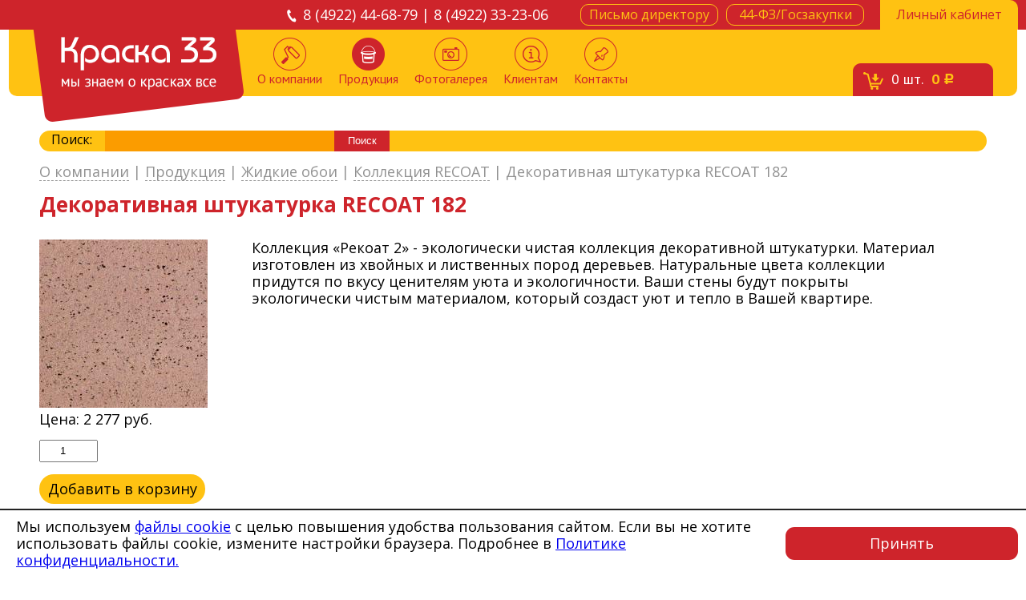

--- FILE ---
content_type: text/html; charset=UTF-8
request_url: https://www.kraski-33.ru/produkcziya/zhidkie-oboi-silk-plaster/kollekcziya-recoat/dekorativnaya-shtukaturka-recoat-182-57220/
body_size: 8414
content:
<!DOCTYPE html PUBLIC "-//W3C//DTD XHTML 1.0 Strict//EN" "http://www.w3.org/TR/xhtml1/DTD/xhtml1-strict.dtd">
<html xmlns="http://www.w3.org/1999/xhtml">
    <head>
        <base href="https://www.kraski-33.ru/" />
<meta http-equiv="Content-Type" content="text/html; charset=UTF-8" />
<meta name="viewport" content="width=device-width, initial-scale=1.0, minimum-scale=1.0, maximum-scale=1.0, user-scalable=no">
<title>Декоративная штукатурка RECOAT 182</title>
<meta name="description" content="Продажа Декоративная штукатурка RECOAT 182 в магазине Краска 33 во Владимире по цене 2 277 руб. Более 1000 наименований материалов в наличии и низкие цены." />
<meta name="keywords" content="" />
<meta name='yandex-verification' content='7ce1b19321f8df47' />
<meta name="google-site-verification" content="HIN-XDfLz6vSAF5o1jBKbG4lYlqcY9uCg18iVR9WQIY" />
<link rel="shortcut icon" type="image/x-icon" href="https://www.kraski-33.ru//favicon.ico">
<link rel="stylesheet" href="/assets/templates/css/style.css" />
<link rel="stylesheet" href="/assets/templates/css/rouble.css" />
<link rel="stylesheet" type="text/css" href="/assets/templates/fancybox/source/jquery.fancybox.css" media="screen" />
<link rel="stylesheet" type="text/css" href="/assets/templates/css/jquery.arcticmodal.css" media="screen" />
<link href='https://fonts.googleapis.com/css?family=Open+Sans:400,300,300italic,400italic,600,600italic,700,700italic,800italic,800|PT+Sans:400,400italic,700,700italic&subset=latin,cyrillic' rel='stylesheet' type='text/css' />

<script type="text/javascript" src="/assets/templates/js/jquery-1.11.3.min.js"></script>

<link rel="stylesheet" type="text/css" href="/assets/templates/js/slick/slick.css"/>
<link rel="stylesheet" type="text/css" href="/assets/templates/js/slick/slick-theme.css"/>
    <link rel="stylesheet" href="/assets/components/minishop2/css/web/default.css?v=667ec14321" type="text/css" />
<link rel="stylesheet" href="/assets/components/minishop2/css/web/lib/jquery.jgrowl.min.css" type="text/css" />
<script>miniShop2Config = {"close_all_message":"\u0437\u0430\u043a\u0440\u044b\u0442\u044c \u0432\u0441\u0435","cssUrl":"\/assets\/components\/minishop2\/css\/web\/","jsUrl":"\/assets\/components\/minishop2\/js\/web\/","actionUrl":"\/assets\/components\/minishop2\/action.php","ctx":"web","price_format":[2,"."," "],"price_format_no_zeros":true,"weight_format":[3,"."," "],"weight_format_no_zeros":true};</script>
<link rel="stylesheet" href="/assets/components/msearch2/css/web/default.css" type="text/css" />
</head>
    <body>
        <div id="wrapper">
            <header>
	<div id="header">
	    <div id="redline">
	        <div class="container">
	            <ul>
	                <li><a id="login-btn" href="lichnyij-kabinet/"><span><span>Личный кабинет</span></span></a></li>
	                <li class="short"><a class="nbtn" href="44-fzgoszakupki/"><span><span>44-ФЗ/Госзакупки</span></span></a></li>
	                <li class="long"><a class="nbtn open-letter" href="#"><span><span>Письмо директору</span></span></a></li>
	                <li class="phones">8 (4922) 44-68-79 | 8 (4922) 33-23-06</li>
	            </ul>
	        </div>
	    </div>
	    <div id="yblock">
	        <a id="logo" href="/"></a>
	        <div class="headers_icon js-open-menu-mobile">
	            <svg class="open" width="36" height="26" viewBox="0 0 36 26" fill="none" xmlns="http://www.w3.org/2000/svg">
	                <path d="M1.41895 0.923584H34.4189" stroke="#ce242b" stroke-width="2" stroke-linecap="round" stroke-linejoin="round"></path>
	                <path d="M1.41895 13H34.4189" stroke="#ce242b" stroke-width="2" stroke-linecap="round" stroke-linejoin="round"></path>
	                <path d="M1.41895 25.0764H34.4189" stroke="#ce242b" stroke-width="2" stroke-linecap="round" stroke-linejoin="round"></path>
	            </svg>
	            <svg class="close" width="36" height="26" viewBox="0 0 40 40" fill="none" xmlns="http://www.w3.org/2000/svg">
	                <!-- <rect x="1" y="1" width="38" height="38" rx="9" stroke="#DEDEDE" stroke-width="2"></rect> -->
	                <path d="M13 27L27 13" stroke="#241F0C" stroke-width="2" stroke-linecap="round"></path>
	                <path d="M27 27L13 13" stroke="#241F0C" stroke-width="2" stroke-linecap="round"></path>
	            </svg>
	        </div>
	        <a id="cart" href="/korzina/"><span><span><em class="ms2_total_count">0</em> шт.<strong><em class="ms2_total_cost">0</em> <span class="rouble">c</span></strong></span></span></a>
	        
	        
	        
	        <ul class=""><li class="first "><a href="/"><span></span>О компании</a>
	
	
</li><li class="active drop-item"><a href="produkcziya/"><span></span>Продукция</a>
	
		<ul class="drop-menu">
	<li  class="first"><a href="produkcziya/germetiki/">Герметики</a></li><li ><a href="produkcziya/grunt-emal-po-rzhavchine-3-v-1/">Грунт-эмаль 3 в 1</a></li><li ><a href="produkcziya/gruntovki/">Грунтовки</a></li><li ><a href="produkcziya/gruntyi-gf-fl-ak-vl-xs-ep/">Грунты</a></li><li ><a href="produkcziya/dekorativnyie-shtukaturki-kraski/">Декоративные штукатурки, краски</a></li><li ><a href="produkcziya/dizajnerskie-kraski/">Дизайнерские краски</a></li><li  class="active"><a href="produkcziya/zhidkie-oboi-silk-plaster/">Жидкие обои</a></li><li ><a href="produkcziya/instrumentyi-dlya-naneseniya-dekorativnyix-shtukaturok/">Инструменты</a></li><li ><a href="produkcziya/klei/">Клеи</a></li><li ><a href="produkcziya/koleryi-kolerovochnyie-pastyi/">Колеры</a></li><li ><a href="produkcziya/kraski/">Краски</a></li><li ><a href="produkcziya/laki-propitki-po-drevesinezashhitnyie-sostavyi/">Защитные составы</a></li><li ><a href="produkcziya/malyarnyij-instrument/">Малярный инструмент</a></li><li ><a href="produkcziya/pena-montazhnaya-ochistiteli/">Пена монтажная, Очистители</a></li><li ><a href="produkcziya/rastvoriteli/">Растворители</a></li><li  class="last"><a href="produkcziya/emali/">Эмали</a></li>
</ul>
	
	
</li><li class=" "><a href="fotogalereya/"><span></span>Фотогалерея</a>
	
	
</li><li class=" "><a href="klientam/"><span></span>Клиентам</a>
	
	
		<ul class="dropdown"><li class="first"><a href="klientam/oplata-i-dostavka/" >Оплата и доставка</a></li><li class="last"><a href="klientam/vozvrat/" >Возврат</a></li></ul>
	
</li><li class="last "><a href="contacts/"><span></span>Контакты</a>
	
	
</li></ul>
	        <!--&where=`[{"template:!=": 8}]`-->
	    </div>
	</div>
</header>
<div class="burger">
	<div class="container">
		<ul class=""><li class="first "><a href="/"><span></span>О компании</a>
	
	
</li><li class="active drop-item"><a href="produkcziya/"><span></span>Продукция</a>
	
		<ul class="drop-menu">
	<li  class="first"><a href="produkcziya/germetiki/">Герметики</a></li><li ><a href="produkcziya/grunt-emal-po-rzhavchine-3-v-1/">Грунт-эмаль 3 в 1</a></li><li ><a href="produkcziya/gruntovki/">Грунтовки</a></li><li ><a href="produkcziya/gruntyi-gf-fl-ak-vl-xs-ep/">Грунты</a></li><li ><a href="produkcziya/dekorativnyie-shtukaturki-kraski/">Декоративные штукатурки, краски</a></li><li ><a href="produkcziya/dizajnerskie-kraski/">Дизайнерские краски</a></li><li  class="active"><a href="produkcziya/zhidkie-oboi-silk-plaster/">Жидкие обои</a></li><li ><a href="produkcziya/instrumentyi-dlya-naneseniya-dekorativnyix-shtukaturok/">Инструменты</a></li><li ><a href="produkcziya/klei/">Клеи</a></li><li ><a href="produkcziya/koleryi-kolerovochnyie-pastyi/">Колеры</a></li><li ><a href="produkcziya/kraski/">Краски</a></li><li ><a href="produkcziya/laki-propitki-po-drevesinezashhitnyie-sostavyi/">Защитные составы</a></li><li ><a href="produkcziya/malyarnyij-instrument/">Малярный инструмент</a></li><li ><a href="produkcziya/pena-montazhnaya-ochistiteli/">Пена монтажная, Очистители</a></li><li ><a href="produkcziya/rastvoriteli/">Растворители</a></li><li  class="last"><a href="produkcziya/emali/">Эмали</a></li>
</ul>
	
	
</li><li class=" "><a href="fotogalereya/"><span></span>Фотогалерея</a>
	
	
</li><li class=" "><a href="klientam/"><span></span>Клиентам</a>
	
	
		<ul class="dropdown"><li class="first"><a href="klientam/oplata-i-dostavka/" >Оплата и доставка</a></li><li class="last"><a href="klientam/vozvrat/" >Возврат</a></li></ul>
	
</li><li class="last "><a href="contacts/"><span></span>Контакты</a>
	
	
</li></ul>
        
        <p><a class="links" href="44-fzgoszakupki/">44-ФЗ/Госзакупки</a></p>
        <p><a class="links" href="lichnyij-kabinet/">Личный кабинет</a></p>
        <p><a class="open-letter links" href="#">Письмо директору</a></p>
        <p><a href="tel:84922446879" class="phones">8 (4922) 44-68-79</a></p>
        <p><a href="tel:84922332306" class="phones">8 (4922) 33-23-06</a></p>
	</div>
</div>
            <div id="content" class="container">
                <div class="searchBlock" style="padding: 0 0 0 15px;">
    <div>
        <span>Поиск:</span>
        <form action="rezultatyi-poiska/" method="get" class="well msearch2" id="mse2_form">
	<input type="text" name="query" value="" id="siteSearch">
	<input type="submit" value="Поиск">
</form>
    </div>
</div>
                <div class="containerInner">
                    <div id="submenu">
	<ul class="breadcrumb"><li>
	<a href="/">О компании</a>
	
</li> | <li>
	<a href="produkcziya/">Продукция</a>
	
	<ul class="dropdownMenu">
		<li><a href="produkcziya/instrumentyi-dlya-naneseniya-dekorativnyix-shtukaturok/">Инструменты для нанесения декоративных штукатурок</a></li>
<li><a href="produkcziya/pena-montazhnaya-ochistiteli/">Пена монтажная, Очистители</a></li>
<li><a href="produkcziya/rastvoriteli/">Растворители</a></li>
<li><a href="produkcziya/grunt-emal-po-rzhavchine-3-v-1/">Грунт-эмаль по ржавчине 3 в 1</a></li>
<li><a href="produkcziya/klei/">Клеи</a></li>
<li><a href="produkcziya/zhidkie-oboi-silk-plaster/">Жидкие обои SILK PLASTER</a></li>
<li><a href="produkcziya/germetiki/">Герметики</a></li>
<li><a href="produkcziya/dizajnerskie-kraski/">Дизайнерские краски</a></li>
<li><a href="produkcziya/gruntovki/">Грунтовки</a></li>
<li><a href="produkcziya/koleryi-kolerovochnyie-pastyi/">Колеры, колеровочные пасты</a></li>
<li><a href="produkcziya/emali/">Эмали</a></li>
<li><a href="produkcziya/gruntyi-gf-fl-ak-vl-xs-ep/">Грунты ГФ, ФЛ, АК, ВЛ, ХС, ЭП</a></li>
<li><a href="produkcziya/dekorativnyie-shtukaturki-kraski/">Декоративные штукатурки, краски</a></li>
<li><a href="produkcziya/malyarnyij-instrument/">Малярный инструмент</a></li>
<li><a href="produkcziya/kraski/">Краски</a></li>
<li><a href="produkcziya/laki-propitki-po-drevesinezashhitnyie-sostavyi/">Лаки, пропитки по древесине,защитные составы</a></li>
	</ul>
	
</li> | <li>
	<a href="produkcziya/zhidkie-oboi-silk-plaster/">Жидкие обои</a>
	
	<ul class="dropdownMenu">
		<li><a href="produkcziya/zhidkie-oboi-silk-plaster/kollekcziya-modern/">Коллекция Модерн</a></li>
<li><a href="produkcziya/zhidkie-oboi-silk-plaster/kollekcziya-dyuna/">Коллекция Дюна</a></li>
<li><a href="produkcziya/zhidkie-oboi-silk-plaster/kollekcziya-alegra/">Коллекция Алегра</a></li>
<li><a href="produkcziya/zhidkie-oboi-silk-plaster/blestki-lyureksserebro-10gr-56849/">Блестки люрекс(серебро) 10гр.</a></li>
<li><a href="produkcziya/zhidkie-oboi-silk-plaster/katalog-produkczii-silk-plaster-art-dizajn-57361/">Каталог продукции SILK PLASTER Арт Дизайн</a></li>
<li><a href="produkcziya/zhidkie-oboi-silk-plaster/katalog-produkczii-silk-plaster-rekoat-57362/">Каталог продукции SILK PLASTER Рекоат</a></li>
<li><a href="produkcziya/zhidkie-oboi-silk-plaster/grunt-silk-plaster-5-l58-kg-57115/">Грунт silk plaster 5 л/ 5.8 кг</a></li>
<li><a href="produkcziya/zhidkie-oboi-silk-plaster/blestki-lyurekszoloto-10gr-58401/">Блестки люрекс(золото) 10гр.</a></li>
<li><a href="produkcziya/zhidkie-oboi-silk-plaster/blestki-tochech.zoloto-10gr-57664/">Блестки точеч.(золото) 10гр.</a></li>
<li><a href="produkcziya/zhidkie-oboi-silk-plaster/blestki-tochech.serebro-10gr-57446/">Блестки точеч.(серебро) 10гр.</a></li>
<li><a href="produkcziya/zhidkie-oboi-silk-plaster/blestki-mini-tochech.serebro-10gr-58727/">Блестки-мини точеч.(серебро) 10гр.</a></li>
<li><a href="produkcziya/zhidkie-oboi-silk-plaster/blestki-mini-tochech.zoloto-10gr-58728/">Блестки-мини точеч.(золото) 10гр.</a></li>
<li><a href="produkcziya/zhidkie-oboi-silk-plaster/kollekcziya-art-dizajn/">Коллекция Арт Дизайн</a></li>
<li><a href="produkcziya/zhidkie-oboi-silk-plaster/kollekcziya-recoat/">Коллекция RECOAT</a></li>
<li><a href="produkcziya/zhidkie-oboi-silk-plaster/kollekcziya-viktoriya/">Коллекция Виктория</a></li>
<li><a href="produkcziya/zhidkie-oboi-silk-plaster/kollekcziya-victoria-du-monde-serebro/">Коллекция Victoria Du Monde - Серебро</a></li>
<li><a href="produkcziya/zhidkie-oboi-silk-plaster/kollekcziya-mirakl/">Коллекция Миракль</a></li>
<li><a href="produkcziya/zhidkie-oboi-silk-plaster/kollekcziya-optima/">Коллекция Оптима</a></li>
<li><a href="produkcziya/zhidkie-oboi-silk-plaster/kollekcziya-premium/">Коллекция Премиум</a></li>
<li><a href="produkcziya/zhidkie-oboi-silk-plaster/kollekcziya-prestizh/">Коллекция Престиж</a></li>
<li><a href="produkcziya/zhidkie-oboi-silk-plaster/kollekcziya-provans/">Коллекция Прованс</a></li>
<li><a href="produkcziya/zhidkie-oboi-silk-plaster/kollekcziya-relef/">Коллекция Рельеф</a></li>
<li><a href="produkcziya/zhidkie-oboi-silk-plaster/kollekcziya-silklajn-zapad/">Коллекция СилкЛайн Запад</a></li>
<li><a href="produkcziya/zhidkie-oboi-silk-plaster/kollekcziya-silklajn-nord/">Коллекция СилкЛайн Север</a></li>
<li><a href="produkcziya/zhidkie-oboi-silk-plaster/kollekcziya-silklajn-yug/">Коллекция СилкЛайн Юг</a></li>
<li><a href="produkcziya/zhidkie-oboi-silk-plaster/kollekcziya-standart/">Коллекция Стандарт</a></li>
<li><a href="produkcziya/zhidkie-oboi-silk-plaster/kollekcziya-fort/">Коллекция Форт</a></li>
<li><a href="produkcziya/zhidkie-oboi-silk-plaster/kollekcziya-ejr-lajn/">Коллекция Эйр Лайн</a></li>
<li><a href="produkcziya/zhidkie-oboi-silk-plaster/kollekcziya-ekodekor/">Коллекция Экодекор</a></li>
<li><a href="produkcziya/zhidkie-oboi-silk-plaster/lak-silk-plaster-1-l1-kg-58752/">Лак silk plaster 1 л/1 кг</a></li>
<li><a href="produkcziya/zhidkie-oboi-silk-plaster/kollekcziya-ekolajn/">Коллекция Эколайн</a></li>
<li><a href="produkcziya/zhidkie-oboi-silk-plaster/kollekcziya-elit/">Коллекция Элит</a></li>
<li><a href="produkcziya/zhidkie-oboi-silk-plaster/kollekcziya-master-shelk/">Коллекция Мастер-шелк</a></li>
<li><a href="produkcziya/zhidkie-oboi-silk-plaster/kollekcziya-mixart/">Коллекция MIXART</a></li>
<li><a href="produkcziya/zhidkie-oboi-silk-plaster/grunt-silk-plaster-akrilit-08-adgezionnaya-08-l1-kg-58756/">Грунт SILK PLASTER Акрилит-08 Адгезионная 0,8 л/1 кг</a></li>
<li><a href="produkcziya/zhidkie-oboi-silk-plaster/victoria-du-monde-grunt-akrilit-08-adgezionnaya-08-l1-kg-59012/">VICTORIA DU MONDE Грунт Акрилит-08 Адгезионная 0,8 л/1 кг</a></li>
<li><a href="produkcziya/zhidkie-oboi-silk-plaster/lak-silk-plaster-5-l5-kg-59018/">Лак silk plaster 5 л/5 кг</a></li>
<li><a href="produkcziya/zhidkie-oboi-silk-plaster/lak-master-silk-1-l1-kg-56805/">Лак  master silk  1 л/1 кг</a></li>
<li><a href="produkcziya/zhidkie-oboi-silk-plaster/lak-mixart-1-l-56806/">Лак Mixart 1 л</a></li>
<li><a href="produkcziya/zhidkie-oboi-silk-plaster/lak-mixart-5-l-56807/">Лак Mixart 5 л</a></li>
<li><a href="produkcziya/zhidkie-oboi-silk-plaster/lak-mixart-brilliant-serebro-1-l-56808/">Лак Mixart  "бриллиант серебро", 1 л</a></li>
<li><a href="produkcziya/zhidkie-oboi-silk-plaster/lak-mixart-brilliant-zoloto-1-l-56809/">Лак Mixart  "бриллиант золото", 1 л</a></li>
<li><a href="produkcziya/zhidkie-oboi-silk-plaster/blestki-mini-lyureksserebro-10gr-58859/">Блестки-мини люрекс(серебро) 10гр.</a></li>
	</ul>
	
</li> | <li>
	<a href="produkcziya/zhidkie-oboi-silk-plaster/kollekcziya-recoat/">Коллекция RECOAT</a>
	
	<ul class="dropdownMenu">
		<li><a href="produkcziya/zhidkie-oboi-silk-plaster/kollekcziya-recoat/dekorativnaya-shtukaturka-recoat-152-57210/">Декоративная штукатурка RECOAT 152</a></li>
<li><a href="produkcziya/zhidkie-oboi-silk-plaster/kollekcziya-recoat/dekorativnaya-shtukaturka-recoat-188-57214/">Декоративная штукатурка RECOAT 188</a></li>
<li><a href="produkcziya/zhidkie-oboi-silk-plaster/kollekcziya-recoat/dekorativnaya-shtukaturka-recoat-180-57215/">Декоративная штукатурка RECOAT 180</a></li>
<li><a href="produkcziya/zhidkie-oboi-silk-plaster/kollekcziya-recoat/dekorativnaya-shtukaturka-recoat-185-57216/">Декоративная штукатурка RECOAT 185</a></li>
<li><a href="produkcziya/zhidkie-oboi-silk-plaster/kollekcziya-recoat/dekorativnaya-shtukaturka-recoat-181-57219/">Декоративная штукатурка RECOAT 181</a></li>
<li><a href="produkcziya/zhidkie-oboi-silk-plaster/kollekcziya-recoat/dekorativnaya-shtukaturka-recoat-182-57220/">Декоративная штукатурка RECOAT 182</a></li>
<li><a href="produkcziya/zhidkie-oboi-silk-plaster/kollekcziya-recoat/dekorativnaya-shtukaturka-recoat-183-57221/">Декоративная штукатурка RECOAT 183</a></li>
<li><a href="produkcziya/zhidkie-oboi-silk-plaster/kollekcziya-recoat/dekorativnaya-shtukaturka-recoat-184-57222/">Декоративная штукатурка RECOAT 184</a></li>
<li><a href="produkcziya/zhidkie-oboi-silk-plaster/kollekcziya-recoat/dekorativnaya-shtukaturka-recoat-186-57223/">Декоративная штукатурка RECOAT 186</a></li>
<li><a href="produkcziya/zhidkie-oboi-silk-plaster/kollekcziya-recoat/dekorativnaya-shtukaturka-recoat-187-57224/">Декоративная штукатурка RECOAT 187</a></li>
<li><a href="produkcziya/zhidkie-oboi-silk-plaster/kollekcziya-recoat/dekorativnaya-shtukaturka-recoat-189-57225/">Декоративная штукатурка RECOAT 189</a></li>
<li><a href="produkcziya/zhidkie-oboi-silk-plaster/kollekcziya-recoat/dekorativnaya-shtukaturka-recoat-169-57229/">976</a></li>
	</ul>
	
</li> | <li class="breadcrumb-item active">Декоративная штукатурка RECOAT 182</li></ul>
</div>
                    <h1 class="prodTitle">Декоративная штукатурка RECOAT 182</h1>
                
                    <div class="aboutProduct">
                    	
                    	<div class="aboutProduct-inner">
	                        <aside>
	                            			<a id="singleImage" class="fancybox" href="/assets/images/products/57220/500x500/36276e6e14eb806f42033a0093522bbf05865833.jpg"><img src="/assets/images/products/57220/210x210/36276e6e14eb806f42033a0093522bbf05865833.jpg" alt="Декоративная штукатурка RECOAT 182"></a>

	                            <form method="post" class="ms2_form page-form">
	                                <p class="price onePrice" style="margin-bottom: 15px;">Цена: <span>2 277</span> руб.</p>
	                                <input name="count" type="number" step="1" value="1" min="1" class="kolvo" style="margin-bottom: 15px;" />
	                                <div id="add2cart" style="position: relative; right: auto; bottom: auto;"><button class="btn btn-default" type="submit" name="ms2_action" value="cart/add" onclick="yaCounter47253336.reachGoal ('click_v_korzinu'); return true;"><i class="glyphicon glyphicon-barcode"></i> Добавить в корзину</button></div>
	                                <input type="hidden" name="id" value="57220">
	                                <input type="hidden" name="options" value="[]">
	                            </form>
	                        </aside>
	                        <div class="productCardInfo"><noindex>Коллекция «Рекоат 2» - экологически чистая коллекция декоративной штукатурки. Материал изготовлен из хвойных и лиственных пород деревьев. Натуральные цвета коллекции придутся по вкусу ценителям уюта и экологичности. Ваши стены будут покрыты экологически чистым материалом, который создаст уют и тепло в Вашей квартире.</noindex></div>
                        </div>
                        
                        <div class="clr clear clearfix">&nbsp;</div>
                        <div class="rel"><h2 class="related-block-title">Похожие товары</h2>




	<div class="related-products">
		<div>
	<div class="one-related">
		<div class="one-related-block">
			<div class="related-img">
				<a href="produkcziya/zhidkie-oboi-silk-plaster/kollekcziya-recoat/dekorativnaya-shtukaturka-recoat-169-57229/">
					<img src="/assets/images/products/57229/210x210/7a6a85355ae3c0e7b845b99cb0b21905c715c0b3.jpg" width="100%">
				</a>
			</div>
			<form method="post" class="ms2_form">
				<div class="price-and-count">
					<p class="price onePrice">Цена: <span>1 727</span> руб.</p>
					<input name="count" type="number" step="1" value="1" min="1" class="kolvo" />
				</div>
				<div class="add2cart">
					<button class="btn btn-default" type="submit" name="ms2_action" value="cart/add" onclick="yaCounter47253336.reachGoal ('click_v_korzinu'); return true;"><i class="glyphicon glyphicon-barcode"></i> Добавить в корзину</button>
				</div>
			    <input type="hidden" name="id" value="57229">
				<input type="hidden" name="options" value="[]">
			</form>
			<a href="produkcziya/zhidkie-oboi-silk-plaster/kollekcziya-recoat/dekorativnaya-shtukaturka-recoat-169-57229/" class="hovered">
				976
			</a>
		</div>
	</div>
</div>
<div>
	<div class="one-related">
		<div class="one-related-block">
			<div class="related-img">
				<a href="produkcziya/zhidkie-oboi-silk-plaster/kollekcziya-recoat/dekorativnaya-shtukaturka-recoat-189-57225/">
					<img src="/assets/images/products/57225/210x210/ee6521b641458536c9163f0362fb1c06bb010003.jpg" width="100%">
				</a>
			</div>
			<form method="post" class="ms2_form">
				<div class="price-and-count">
					<p class="price onePrice">Цена: <span>2 277</span> руб.</p>
					<input name="count" type="number" step="1" value="1" min="1" class="kolvo" />
				</div>
				<div class="add2cart">
					<button class="btn btn-default" type="submit" name="ms2_action" value="cart/add" onclick="yaCounter47253336.reachGoal ('click_v_korzinu'); return true;"><i class="glyphicon glyphicon-barcode"></i> Добавить в корзину</button>
				</div>
			    <input type="hidden" name="id" value="57225">
				<input type="hidden" name="options" value="[]">
			</form>
			<a href="produkcziya/zhidkie-oboi-silk-plaster/kollekcziya-recoat/dekorativnaya-shtukaturka-recoat-189-57225/" class="hovered">
				Декоративная штукатурка RECOAT 189
			</a>
		</div>
	</div>
</div>
<div>
	<div class="one-related">
		<div class="one-related-block">
			<div class="related-img">
				<a href="produkcziya/zhidkie-oboi-silk-plaster/kollekcziya-recoat/dekorativnaya-shtukaturka-recoat-187-57224/">
					<img src="/assets/images/products/57224/210x210/220c945b2cf8c895c1f58752b1270ed7ff79085f.jpg" width="100%">
				</a>
			</div>
			<form method="post" class="ms2_form">
				<div class="price-and-count">
					<p class="price onePrice">Цена: <span>2 277</span> руб.</p>
					<input name="count" type="number" step="1" value="1" min="1" class="kolvo" />
				</div>
				<div class="add2cart">
					<button class="btn btn-default" type="submit" name="ms2_action" value="cart/add" onclick="yaCounter47253336.reachGoal ('click_v_korzinu'); return true;"><i class="glyphicon glyphicon-barcode"></i> Добавить в корзину</button>
				</div>
			    <input type="hidden" name="id" value="57224">
				<input type="hidden" name="options" value="[]">
			</form>
			<a href="produkcziya/zhidkie-oboi-silk-plaster/kollekcziya-recoat/dekorativnaya-shtukaturka-recoat-187-57224/" class="hovered">
				Декоративная штукатурка RECOAT 187
			</a>
		</div>
	</div>
</div>
<div>
	<div class="one-related">
		<div class="one-related-block">
			<div class="related-img">
				<a href="produkcziya/zhidkie-oboi-silk-plaster/kollekcziya-recoat/dekorativnaya-shtukaturka-recoat-184-57222/">
					<img src="/assets/images/products/57222/210x210/71064bc6cdac0dadafcd44705ca1be76b47bc0b2.jpg" width="100%">
				</a>
			</div>
			<form method="post" class="ms2_form">
				<div class="price-and-count">
					<p class="price onePrice">Цена: <span>2 277</span> руб.</p>
					<input name="count" type="number" step="1" value="1" min="1" class="kolvo" />
				</div>
				<div class="add2cart">
					<button class="btn btn-default" type="submit" name="ms2_action" value="cart/add" onclick="yaCounter47253336.reachGoal ('click_v_korzinu'); return true;"><i class="glyphicon glyphicon-barcode"></i> Добавить в корзину</button>
				</div>
			    <input type="hidden" name="id" value="57222">
				<input type="hidden" name="options" value="[]">
			</form>
			<a href="produkcziya/zhidkie-oboi-silk-plaster/kollekcziya-recoat/dekorativnaya-shtukaturka-recoat-184-57222/" class="hovered">
				Декоративная штукатурка RECOAT 184
			</a>
		</div>
	</div>
</div>
<div>
	<div class="one-related">
		<div class="one-related-block">
			<div class="related-img">
				<a href="produkcziya/zhidkie-oboi-silk-plaster/kollekcziya-recoat/dekorativnaya-shtukaturka-recoat-180-57215/">
					<img src="/assets/images/products/57215/210x210/8fb1ca295c62c78911c0572cbd721cb44eeb779e.jpg" width="100%">
				</a>
			</div>
			<form method="post" class="ms2_form">
				<div class="price-and-count">
					<p class="price onePrice">Цена: <span>2 277</span> руб.</p>
					<input name="count" type="number" step="1" value="1" min="1" class="kolvo" />
				</div>
				<div class="add2cart">
					<button class="btn btn-default" type="submit" name="ms2_action" value="cart/add" onclick="yaCounter47253336.reachGoal ('click_v_korzinu'); return true;"><i class="glyphicon glyphicon-barcode"></i> Добавить в корзину</button>
				</div>
			    <input type="hidden" name="id" value="57215">
				<input type="hidden" name="options" value="[]">
			</form>
			<a href="produkcziya/zhidkie-oboi-silk-plaster/kollekcziya-recoat/dekorativnaya-shtukaturka-recoat-180-57215/" class="hovered">
				Декоративная штукатурка RECOAT 180
			</a>
		</div>
	</div>
</div>
<div>
	<div class="one-related">
		<div class="one-related-block">
			<div class="related-img">
				<a href="produkcziya/zhidkie-oboi-silk-plaster/kollekcziya-recoat/dekorativnaya-shtukaturka-recoat-188-57214/">
					<img src="/assets/images/products/57214/210x210/515e1d26a2b213142c9b818cbffb293902b32044.jpg" width="100%">
				</a>
			</div>
			<form method="post" class="ms2_form">
				<div class="price-and-count">
					<p class="price onePrice">Цена: <span>2 277</span> руб.</p>
					<input name="count" type="number" step="1" value="1" min="1" class="kolvo" />
				</div>
				<div class="add2cart">
					<button class="btn btn-default" type="submit" name="ms2_action" value="cart/add" onclick="yaCounter47253336.reachGoal ('click_v_korzinu'); return true;"><i class="glyphicon glyphicon-barcode"></i> Добавить в корзину</button>
				</div>
			    <input type="hidden" name="id" value="57214">
				<input type="hidden" name="options" value="[]">
			</form>
			<a href="produkcziya/zhidkie-oboi-silk-plaster/kollekcziya-recoat/dekorativnaya-shtukaturka-recoat-188-57214/" class="hovered">
				Декоративная штукатурка RECOAT 188
			</a>
		</div>
	</div>
</div>
<div>
	<div class="one-related">
		<div class="one-related-block">
			<div class="related-img">
				<a href="produkcziya/zhidkie-oboi-silk-plaster/kollekcziya-recoat/dekorativnaya-shtukaturka-recoat-181-57219/">
					<img src="/assets/images/products/57219/210x210/ed22a74b398719ec11e6aa0d383d86c5dd695d4f.jpg" width="100%">
				</a>
			</div>
			<form method="post" class="ms2_form">
				<div class="price-and-count">
					<p class="price onePrice">Цена: <span>2 277</span> руб.</p>
					<input name="count" type="number" step="1" value="1" min="1" class="kolvo" />
				</div>
				<div class="add2cart">
					<button class="btn btn-default" type="submit" name="ms2_action" value="cart/add" onclick="yaCounter47253336.reachGoal ('click_v_korzinu'); return true;"><i class="glyphicon glyphicon-barcode"></i> Добавить в корзину</button>
				</div>
			    <input type="hidden" name="id" value="57219">
				<input type="hidden" name="options" value="[]">
			</form>
			<a href="produkcziya/zhidkie-oboi-silk-plaster/kollekcziya-recoat/dekorativnaya-shtukaturka-recoat-181-57219/" class="hovered">
				Декоративная штукатурка RECOAT 181
			</a>
		</div>
	</div>
</div>
<div>
	<div class="one-related">
		<div class="one-related-block">
			<div class="related-img">
				<a href="produkcziya/zhidkie-oboi-silk-plaster/kollekcziya-recoat/dekorativnaya-shtukaturka-recoat-186-57223/">
					<img src="/assets/images/products/57223/210x210/3aa6e24e7b28c7d983a532d1c8f388f05a06ceb6.jpg" width="100%">
				</a>
			</div>
			<form method="post" class="ms2_form">
				<div class="price-and-count">
					<p class="price onePrice">Цена: <span>2 277</span> руб.</p>
					<input name="count" type="number" step="1" value="1" min="1" class="kolvo" />
				</div>
				<div class="add2cart">
					<button class="btn btn-default" type="submit" name="ms2_action" value="cart/add" onclick="yaCounter47253336.reachGoal ('click_v_korzinu'); return true;"><i class="glyphicon glyphicon-barcode"></i> Добавить в корзину</button>
				</div>
			    <input type="hidden" name="id" value="57223">
				<input type="hidden" name="options" value="[]">
			</form>
			<a href="produkcziya/zhidkie-oboi-silk-plaster/kollekcziya-recoat/dekorativnaya-shtukaturka-recoat-186-57223/" class="hovered">
				Декоративная штукатурка RECOAT 186
			</a>
		</div>
	</div>
</div>
<div>
	<div class="one-related">
		<div class="one-related-block">
			<div class="related-img">
				<a href="produkcziya/zhidkie-oboi-silk-plaster/kollekcziya-recoat/dekorativnaya-shtukaturka-recoat-152-57210/">
					<img src="/assets/images/products/57210/210x210/a028f0c490e9df675b277c9c87091ffb607e8c2e.jpg" width="100%">
				</a>
			</div>
			<form method="post" class="ms2_form">
				<div class="price-and-count">
					<p class="price onePrice">Цена: <span>1 539</span> руб.</p>
					<input name="count" type="number" step="1" value="1" min="1" class="kolvo" />
				</div>
				<div class="add2cart">
					<button class="btn btn-default" type="submit" name="ms2_action" value="cart/add" onclick="yaCounter47253336.reachGoal ('click_v_korzinu'); return true;"><i class="glyphicon glyphicon-barcode"></i> Добавить в корзину</button>
				</div>
			    <input type="hidden" name="id" value="57210">
				<input type="hidden" name="options" value="[]">
			</form>
			<a href="produkcziya/zhidkie-oboi-silk-plaster/kollekcziya-recoat/dekorativnaya-shtukaturka-recoat-152-57210/" class="hovered">
				Декоративная штукатурка RECOAT 152
			</a>
		</div>
	</div>
</div>
<div>
	<div class="one-related">
		<div class="one-related-block">
			<div class="related-img">
				<a href="produkcziya/zhidkie-oboi-silk-plaster/kollekcziya-recoat/dekorativnaya-shtukaturka-recoat-185-57216/">
					<img src="/assets/images/products/57216/210x210/fb18e113fdc095a4d9ff8523cb55a36dbf23c198.jpg" width="100%">
				</a>
			</div>
			<form method="post" class="ms2_form">
				<div class="price-and-count">
					<p class="price onePrice">Цена: <span>2 277</span> руб.</p>
					<input name="count" type="number" step="1" value="1" min="1" class="kolvo" />
				</div>
				<div class="add2cart">
					<button class="btn btn-default" type="submit" name="ms2_action" value="cart/add" onclick="yaCounter47253336.reachGoal ('click_v_korzinu'); return true;"><i class="glyphicon glyphicon-barcode"></i> Добавить в корзину</button>
				</div>
			    <input type="hidden" name="id" value="57216">
				<input type="hidden" name="options" value="[]">
			</form>
			<a href="produkcziya/zhidkie-oboi-silk-plaster/kollekcziya-recoat/dekorativnaya-shtukaturka-recoat-185-57216/" class="hovered">
				Декоративная штукатурка RECOAT 185
			</a>
		</div>
	</div>
</div>
<div>
	<div class="one-related">
		<div class="one-related-block">
			<div class="related-img">
				<a href="produkcziya/zhidkie-oboi-silk-plaster/kollekcziya-recoat/dekorativnaya-shtukaturka-recoat-183-57221/">
					<img src="/assets/images/products/57221/210x210/ed4c5b4d0bd50892f7ee095601c1d64861139847.jpg" width="100%">
				</a>
			</div>
			<form method="post" class="ms2_form">
				<div class="price-and-count">
					<p class="price onePrice">Цена: <span>2 277</span> руб.</p>
					<input name="count" type="number" step="1" value="1" min="1" class="kolvo" />
				</div>
				<div class="add2cart">
					<button class="btn btn-default" type="submit" name="ms2_action" value="cart/add" onclick="yaCounter47253336.reachGoal ('click_v_korzinu'); return true;"><i class="glyphicon glyphicon-barcode"></i> Добавить в корзину</button>
				</div>
			    <input type="hidden" name="id" value="57221">
				<input type="hidden" name="options" value="[]">
			</form>
			<a href="produkcziya/zhidkie-oboi-silk-plaster/kollekcziya-recoat/dekorativnaya-shtukaturka-recoat-183-57221/" class="hovered">
				Декоративная штукатурка RECOAT 183
			</a>
		</div>
	</div>
</div>

	</div>
</div>
                        <h2 id="needConsult">Нужна консультация специалиста?</h2>
<p id="descr" style="text-align: center;">Оставьте ваши данные и наш менеджер свяжеться с вами!</p>

<form action="produkcziya/zhidkie-oboi-silk-plaster/kollekcziya-recoat/dekorativnaya-shtukaturka-recoat-182-57220/" method="post" id="postForm" class="form">
    <input type="hidden" name="consultation" value="1" />
    <label for="name" style="margin-left: 180px;">Ваше имя:</label>
    <input type="text" id="name" name="name">
    <label for="phone">Телефон:</label>
    <input type="tel" id="phone" name="phone">
	<div class="form-group" style="text-align: center; margin-top: 6px;">
        <input style="height: auto; margin: 0;font-size: 14px;"  class="check" id="checkbox" type="checkbox" checked > Я ознакомлен(-а) с <a href="privacy/" target="_blank">Политикой конфиденциальности</a> и даю согласие на <a href="polzovatelskoe-soglashenie/" target="_blank">обработку персональных данных</a>
	</div>
    <input type="submit" value="Отправить заявку на звонок" id="submit" />
</form>
                    </div>
                
                   
                </div>
                </div>
            <div id="footer">
    <div id="fblocks">
        <ul>
            <li>
                <p><strong>МЫ ЖДЁМ ВАС:</strong></p>
                <p>г. Владимир, ул. Растопчина, д. 47<br /><a href="contacts/">смотреть на карте</a></p>
            </li>
            <li>
                <p><strong>РЕЖИМ РАБОТЫ:</strong></p>
                <p>с <strong>9:00</strong> до <strong>19:00</strong></p>
                <p class="red">Без выходных<br />Без перерыва</p>
            </li>
            <li>
                <p><strong>ПОМОЩЬ СПЕЦИАЛИСТА:</strong></p>
                <p>Тел.: 8 (920) 932-01-92</p>
                <p><a href="#" class="open-callback">Заказать обратный звонок</a></p>
                <p>E-mail: <a href="mailto:kresovaolga@mail.ru">kresovaolga@mail.ru</a></p>
            </li>
            <li>
                <p><strong>ДОКУМЕНТЫ:</strong></p>
                <p><a href="/prajs-list/">посмотреть прайс</a></p>
                <p><a target="_blank" href="assets/files/dogovor_new.doc">скачать договор</a></p>
                <p><a target="_blank" href="privacy/">Политика персональных данных</a></p>
                <p><a target="_blank" href="polzovatelskoe-soglashenie/">Пользовательское соглашение</a></p>
            </li>
        </ul>
    </div>
    <div id="fwhite">
        <div id="fwinner">
            <a id="golden-studio-logo" href="http://www.golden-studio.ru/">Продвижение и создание сайтов</a>
            <ul>
                <li><a href="karta-sajta/">Карта сайта</a></li>
            </ul>
        </div>
    </div>
</div>

<div id="popup-letter">
    <a href="#" class="close"></a>
    <p class="title">Письмо директору</p>
    <div class="content">
        
        <form action="produkcziya/zhidkie-oboi-silk-plaster/kollekcziya-recoat/dekorativnaya-shtukaturka-recoat-182-57220/" method="post" id="form-letter" class="styled letter form">
            <input type="hidden" name="letter" value="1" />
            <div class="form-group">
                <label>ФИО*</label>
                <input type="text" name="name" />
                <div class="clear"></div>
            </div>
            <div class="form-group">
                <label>Email*</label>
                <input type="text" name="email" />
                <div class="clear"></div>
            </div>
            <div class="form-group">
                <label>Сообщение*</label>
                <textarea name="message"></textarea>
                <div class="clear"></div>
            </div>
            <div class="form-group">
                <input class="check" id="checkbox" type="checkbox" checked > Я ознакомлен(-а) с <a href="privacy/" target="_blank">Политикой конфиденциальности</a> и даю согласие на <a href="polzovatelskoe-soglashenie/" target="_blank">обработку персональных данных</a>
			</div>
            <div class="form-group">
                <input type="submit" name="submit" value="Отправить" onclick="$('#form-letter').submit(); return true;" />
                <div class="clear"></div>
            </div>
        </form>
    </div>
</div>

<div id="popup-callback">
    <a href="#" class="close"></a>
    <p class="title">Обратный звонок</p>
    <div class="content">
        
        <form action="produkcziya/zhidkie-oboi-silk-plaster/kollekcziya-recoat/dekorativnaya-shtukaturka-recoat-182-57220/" method="post" id="form-callback" class="styled form">
            <input type="hidden" name="callback" value="1" />
            <div class="form-group">
                <label>ФИО*</label>
                <input type="text" name="name" />
                <div class="clear"></div>
            </div>
            <div class="form-group">
                <label>Телефон*</label>
                <input type="text" name="phone" />
                <div class="clear"></div>
            </div>
            <div class="form-group">
                <input class="check" id="checkbox" type="checkbox" checked > Я ознакомлен(-а) с <a href="privacy/" target="_blank">Политикой конфиденциальности</a> и даю согласие на <a href="polzovatelskoe-soglashenie/" target="_blank">обработку персональных данных</a>
			</div>
            <div class="form-group">
                <input type="submit" name="submit" value="Отправить" />
                <div class="clear"></div>
            </div>
        </form>
    </div>
</div>
<div class="terms">
    <div class="row" style="display: flex;flex-wrap: wrap;align-items: center;">
        <div class="col-md-9 col-9 cookie-text">Мы используем <a href="soglasie-na-ispolzovanie-fajlov-cookie/" target="_blank">файлы cookie</a> с целью повышения удобства пользования сайтом. Если вы не хотите использовать файлы cookie, измените настройки браузера. Подробнее в <a href="privacy/" target="_blank">Политике конфиденциальности.</a></div>
        <div class="col-md-3 col-9 accept"><a href="#" class="accept-cookie">Принять</a></div>
    </div>
</div>
        </div>
        <script type="text/javascript" src="/assets/templates/js/jquery.easing.min.js"></script>
<script type="text/javascript" src="/assets/templates/js/jquery.cycle2.min.js"></script>
<script type="text/javascript" src="/assets/templates/js/jquery.cycle2.swipe.min.js"></script>
<script type="text/javascript" src="/assets/templates/js/jquery.cycle2.caption2.min.js"></script>
<script type="text/javascript" src="/assets/templates/js/jquery.cycle2.carousel.min.js"></script>
<script type="text/javascript" src="/assets/templates/js/jquery-ui.js"></script>
<script type="text/javascript" src="/assets/templates/js/jquery.validate.min.js"></script>
<script type="text/javascript" src="/assets/templates/fancybox/source/jquery.fancybox.js"></script>
<script type="text/javascript" src="/assets/templates/js/jquery.arcticmodal.js"></script>
<script type="text/javascript" src="/assets/templates/js/jquery.equalheight.min.js"></script>
<script type="text/javascript" src="/assets/templates/js/slick/slick.min.js"></script>
<script type="text/javascript" src="/assets/templates/js/scripts.js?v=3"></script>

<script src="https://cdnjs.cloudflare.com/ajax/libs/jquery-cookie/1.4.1/jquery.cookie.min.js"></script>
<script>
$(document).ready(function() {  
    opened = false;
    if ($.cookie('cookieModal') != undefined) {
    	opened = true;
    }
    if (!opened) {
    	$('.terms').addClass('show');
    	opened = true;
    }
    
    if ($(window).width() < 992) {
        $('.js-open-menu-mobile').click(function(){
            $(this).toggleClass('open');
            $('.burger').toggleClass('open');
            $('body').toggleClass('ov-h');
        });
        $('.open-letter').click(function(){
        	$('.js-open-menu-mobile').removeClass('open');
        	$('.burger').removeClass('open');
        	$('body').removeClass('ov-h');
        })
    }
});

$('.accept-cookie').click(function() {
    $('.terms').removeClass('show');
    $.cookie('cookieModal', 1, {
        expires: 3600*24,
        path: '/',
    });
    return false;
});
</script>




<!-- Yandex.Metrika counter -->
<script type="text/javascript" >
    (function (d, w, c) {
        (w[c] = w[c] || []).push(function() {
            try {
                w.yaCounter47253336 = new Ya.Metrika({
                    id:47253336,
                    clickmap:true,
                    trackLinks:true,
                    accurateTrackBounce:true,
                    webvisor:true
                });
            } catch(e) { }
        });

        var n = d.getElementsByTagName("script")[0],
            s = d.createElement("script"),
            f = function () { n.parentNode.insertBefore(s, n); };
        s.type = "text/javascript";
        s.async = true;
        s.src = "https://mc.yandex.ru/metrika/watch.js";

        if (w.opera == "[object Opera]") {
            d.addEventListener("DOMContentLoaded", f, false);
        } else { f(); }
    })(document, window, "yandex_metrika_callbacks");
</script>
<noscript><div><img src="https://mc.yandex.ru/watch/47253336" style="position:absolute; left:-9999px;" alt="" /></div></noscript>
<!-- /Yandex.Metrika counter -->
    <script src="/assets/components/minishop2/js/web/default.js?v=667ec14321"></script>
<script src="/assets/components/minishop2/js/web/lib/jquery.jgrowl.min.js"></script>
<script src="/assets/components/minishop2/js/web/message_settings.js"></script>
<script src="/assets/components/msearch2/js/web/default.js"></script>
</body>
</html>

--- FILE ---
content_type: application/javascript; charset=utf-8
request_url: https://www.kraski-33.ru/assets/templates/js/scripts.js?v=3
body_size: 8205
content:
(function ($)
{
    $(document).ready(function ()
    {
    	
		// $('.related-products').slick({
		// 	infinite: true,
		// 	slidesToShow: 4,
		// 	slidesToScroll: 4,
		// 	autoplay: true,
		// 	autoplaySpeed: 3000,
		// });
		
		$('.related-products').slick({
		  infinite: true,
		  slidesToShow: 4,
		  slidesToScroll: 4,
		  autoplay: false,
		  autoplaySpeed: 3000,
		  responsive: [
		    {
		      breakpoint: 992, // при ширине меньше 1200px
		      settings: {
		        slidesToShow: 3,
		        slidesToScroll: 3,
		      }
		    },
		    {
		      breakpoint: 768, // при ширине меньше 992px
		      settings: {
		        slidesToShow: 2,
		        slidesToScroll: 2,
		      }
		    }
		  ]
		});



		//Инициализация fancybox
		$('.fancybox').fancybox();
		
		// Расчет веса и стоимости на странице категории
		$('.kolvo').change(function(){
			var weight = parseInt($(this).val()) * parseInt($(this).parent('.itemsInfo').find('.size span').html());
			var summa = parseInt($(this).val()) * parseInt(($(this).parent('.itemsInfo').find('.onePrice span').html()).replace(/\s+/g, ''));
			var summa2 = summa.toString().replace(/(\d)(?=(\d\d\d)+([^\d]|$))/g, '$1 ');
			
			$(this).parent('.itemsInfo').find('.mass span').html(weight);
			$(this).parent('.itemsInfo').find('.itogPrice span').html(summa2);
		});
		
		//Перерасчет суммы в корзине
		$('#tableCart input[name="count"]').change(function(){
			$(this).next('.btn-default').click();
			
			var weight = parseInt($(this).parent('div').parent('form').parent('td').parent('tr').children('td.weight').children('.nweight').html()) * parseInt($(this).val());
			$(this).parent('div').parent('form').parent('td').parent('tr').children('td.tditogweight').children('.itogweight').html(weight);
			
			var summa = parseInt($(this).val()) * parseInt(($(this).parent('div').parent('form').parent('td').parent('tr').children('td.price-row').children('.price-ed').html()).replace(/\s+/g, ''));
			var summa2 = summa.toString().replace(/(\d)(?=(\d\d\d)+([^\d]|$))/g, '$1 ');
			
			$(this).parent('div').parent('form').parent('td').parent('tr').children('td.itogsumma-row').children('.itogsumma').html(summa2);
			
		});
		
		$('#tableCart input[name="count"]').keyup(function(){
			$(this).next('.btn-default').click();
			
			var weight = parseInt($(this).parent('div').parent('form').parent('td').parent('tr').children('td.weight').children('.nweight').html()) * parseInt($(this).val());
			$(this).parent('div').parent('form').parent('td').parent('tr').children('td.tditogweight').children('.itogweight').html(weight);
			
			var summa = parseInt($(this).val()) * parseInt(($(this).parent('div').parent('form').parent('td').parent('tr').children('td.price-row').children('.price-ed').html()).replace(/\s+/g, ''));
			var summa2 = summa.toString().replace(/(\d)(?=(\d\d\d)+([^\d]|$))/g, '$1 ');
			
			$(this).parent('div').parent('form').parent('td').parent('tr').children('td.itogsumma-row').children('.itogsumma').html(summa2);
		});
		
		
		
		
		//Бред написаный Вовой
		/*$('#accordion #ui-id-5').click(function(){
			window.location.href = '/production/promyishlennyie-kraski-speczialnogo-naznacheniya.html';
		});
		$('#accordion #ui-id-7').click(function(){
			window.location.href = '/production/instrumentyi.html';
		});
		$('#accordion #ui-id-9').click(function(){
			window.location.href = '/production/rastvoriteli.html';
		});
		$('#accordion #ui-id-11').click(function(){
			window.location.href = '/production/prochee.html';
		});
		$('#accordion #ui-id-17').click(function(){
			window.location.href = '/production/prom_antisept.html';
		});
		$('#accordion #ui-id-19').click(function(){
			window.location.href = '/production/zhidkie_oboi.html';
		});*/
		
        $(".cycle-slideshow").cycle();    

        $('#brands-slider a img[src="img/brand1.png"]').mouseenter(function(){
            $(this).attr('src','img/brand1hover.png');
        }).mouseleave(function(){
            $(this).attr('src','img/brand1.png');
        });
        $('#brands-slider a img[src="img/brand2.png"]').mouseenter(function(){
            $(this).attr('src','img/brand2hover.png');
        }).mouseleave(function(){
            $(this).attr('src','img/brand2.png');
        });
        $('#brands-slider a img[src="img/brand3.png"]').mouseenter(function(){
            $(this).attr('src','img/brand3hover.png');
        }).mouseleave(function(){
            $(this).attr('src','img/brand3.png');
        });/*
        $('#brands-slider a img[src="img/brand4.png"]').mouseenter(function(){
            $(this).attr('src','img/brand4hover.png');
        }).mouseleave(function(){
            $(this).attr('src','img/brand4.png');
        });*/
        $('#brands-slider a img[src="img/brand5.png"]').mouseenter(function(){
            $(this).attr('src','img/brand5hover.png');
        }).mouseleave(function(){
            $(this).attr('src','img/brand5.png');
        });
        $('#brands-slider a img[src="img/brand6.png"]').mouseenter(function(){
            $(this).attr('src','img/brand6hover.png');
        }).mouseleave(function(){
            $(this).attr('src','img/brand6.png');
        });
		
		jQuery("#postForm").validate({   
       		rules:{ 
            	name:{
                	required: true
           	 	},
				phone:{
                	required: true
            	}
			}
		});
		
		jQuery("#form-callback").validate({   
       		rules:{ 
            	name:{
                	required: true
           	 	},
				phone:{
                	required: true
            	}
			}
		});
		
		jQuery("#msOrder").validate({   
       		rules:{ 
            	receiver:{
                	required: true
           	 	},
				email:{
                	required: true,
					email: true
           	 	},
				phone:{
                	required: true
            	}
			}
		});
		
		jQuery("#form-letter").validate({   
       		rules:{ 
            	name:{
                	required: true
           	 	},
				email:{
                	required: true,
					email: true
           	 	},
				message:{
                	required: true
            	}
			}
		});
		
		jQuery("#for-orders-form").validate({   
       		rules:{ 
            	name:{
                	required: true
           	 	},
				email:{
                	required: true,
					email: true
           	 	}
			}
		});
		
		jQuery("#for-stroy-form").validate({   
       		rules:{ 
            	name:{
                	required: true
           	 	},
				email:{
                	required: true,
					email: true
           	 	}
			}
		});
		
		jQuery("#office-auth-login").validate({   
       		rules:{ 
				username:{
                	required: true,
					email: true
           	 	}
			}
		});
		
		jQuery("#office-auth-register").validate({   
       		rules:{ 
				email:{
                	required: true,
					email: true
           	 	},
				password:{
                	required: true
           	 	},
				fullname:{
                	required: true
           	 	}
			}
		});
		
		$('#postOrder a').click(function(){
			$('#store-order').show('slow');
			return false;
		});
		
		$('.open-letter').click(function(){
			$('#popup-letter').arcticmodal();
			$('#popup-letter').show();
			return false;
		});
		
		$('#popup-letter .close').click(function(){
			$('#popup-letter').arcticmodal('close');
			$('#popup-letter').hide();
			return false;
		});
		
		$('.open-callback').click(function(){
			$('#popup-callback').arcticmodal();
			$('#popup-callback').show();
			return false;
		});
		
		$('#popup-callback .close').click(function(){
			$('#popup-callback').arcticmodal('close');
			$('#popup-callback').hide();
			return false;
		});
		
		
    });
    
    //$( "#accordion" ).accordion({heightStyle: "content"});

    //$('#singleImage').fancybox();



})(jQuery);

$(window).load(function() {
	
	"use strict";
	
	$('#gallery .box .description').equalHeight();
	$('#masters .box-4 .box-small p').equalHeight();
	
	$('header').height($('#header').height());
});

$('#sortSelect').on('change', function(){
	var value = $(this).val();
	var locationTo = $(this).find('option[value="'+value+'"]').data('action');
	window.location = locationTo;
});